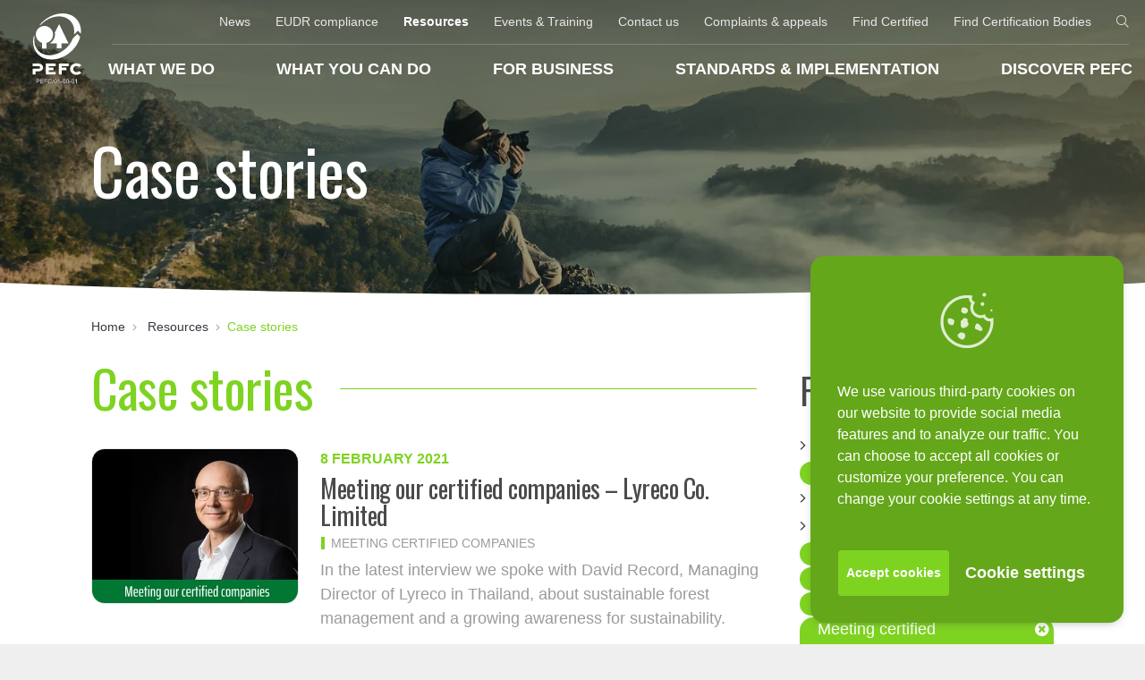

--- FILE ---
content_type: application/javascript
request_url: https://pefc.org/dist/cookie-consent.js
body_size: 289
content:
(()=>{var n=function(n){var e=null===(n=void 0!==n?n:null)?$('input[name="consent-youtube"]').is(":checked"):n,o={ga:null===n?$('input[name="consent-ga"]').is(":checked"):n,youtube:e},s=new Date;s.setTime(s.getTime()+31536e6);var t="expires="+s.toUTCString();document.cookie="CONSENT="+JSON.stringify(o)+";"+t+";path=/",window.location.reload()};let e=$("#consent-banner");e.hasClass("active")&&(e.addClass("added"),e.toggleClass("d-none")),$("#consent-customize").click((function(){$("#consent-items").show(),$(".consent-btn").hide(),$(".consent-apply").show(),$(".consent-close").show()})),$(".consent-close").click((function(){$("#consent-items").hide(),$(".consent-btn").show(),$(".consent-apply").hide(),$(".consent-close").hide(),e.hasClass("active")||e.toggleClass("d-none")})),$(".consent-apply").click((function(){n()})),$("#consent-allow").click((function(){n(!0)})),$("#consent-deny").click((function(){n(!1)})),$(".cookie-settings").click((function(n){n.preventDefault(),$("#consent-banner").toggleClass("d-none"),$("#consent-items").show(),$(".consent-btn").hide(),$(".consent-apply").show(),$(".consent-close").show()})),$(".open-cookie-settings").click((function(n){n.stopPropagation(),e.removeClass("d-none"),e.addClass("added")}))})();

--- FILE ---
content_type: application/javascript
request_url: https://pefc.org/dist/newsletter.js
body_size: 386
content:
(()=>{var e={6763:()=>{window.sendNewsletterWithMailChimp=function(e,t,i,n,o,r,s){n.hide(),o.show(),$.ajax({type:"POST",url:e,data:JSON.stringify({email:t.val(),id:i}),contentType:"application/json; charset=utf-8",dataType:"json",success:function(e,i){o.hide(),r.show(),setTimeout((function(){o.hide(),r.hide(),s.hide(),t.val(""),n.show()}),3e3)},error:function(e){o.hide(),r.hide(),s.show(),t.val(""),n.hide(),setTimeout((function(){o.hide(),r.hide(),s.hide(),t.val(""),n.show()}),3e3)}})}}},t={};function i(n){var o=t[n];if(void 0!==o)return o.exports;var r=t[n]={exports:{}};return e[n](r,r.exports,i),r.exports}i.n=e=>{var t=e&&e.__esModule?()=>e.default:()=>e;return i.d(t,{a:t}),t},i.d=(e,t)=>{for(var n in t)i.o(t,n)&&!i.o(e,n)&&Object.defineProperty(e,n,{enumerable:!0,get:t[n]})},i.o=(e,t)=>Object.prototype.hasOwnProperty.call(e,t),(()=>{"use strict";i(6763);let e=$("#newsletter_email");$("#newsletter_email").on("keypress",(function(i){13===i.which&&(i.preventDefault(),t(e))})),$("#keep-in-touch-send").on("click",(function(i){i.preventDefault(),t(e)}));let t=function(e){sendNewsletterWithMailChimp(e.data("url"),e,e.data("list_id"),$(".keep-in-touch-newsletter"),$(".keep-in-touch-loading"),$(".keep-in-touch-success"),$(".keep-in-touch-error"))}})()})();

--- FILE ---
content_type: image/svg+xml
request_url: https://pefc.org/assets/logo/pefc-01-00-01.svg
body_size: 12407
content:
<?xml version="1.0" encoding="UTF-8"?>
<svg width="74px" height="105px" viewBox="0 0 74 105" version="1.1" xmlns="http://www.w3.org/2000/svg" xmlns:xlink="http://www.w3.org/1999/xlink">
    <title>pefc-01-00-01</title>
    <defs>
        <path d="M6.49771875,102.619629 L6.49771875,100.009277 L8.14566797,100.009277 C8.98941797,100.009277 9.60245508,99.8298341 9.9847793,99.4709474 C10.3671035,99.1120606 10.5582656,98.635254 10.5582656,98.0405274 C10.5582656,97.7416993 10.4974746,97.4553224 10.3758926,97.1813966 C10.2543105,96.9074708 10.0748672,96.6906739 9.8375625,96.531006 C9.60025781,96.371338 9.34317773,96.272461 9.06632227,96.2343751 C8.7894668,96.1962892 8.45914453,96.1772462 8.07535547,96.1772462 L8.07535547,96.1772462 L5.64517969,96.1772462 L5.64517969,102.619629 L6.49771875,102.619629 Z M8.15445703,99.244629 L6.49771875,99.244629 L6.49771875,96.9418946 L8.13687891,96.9418946 C8.51480859,96.9418946 8.7997207,96.9660645 8.99161523,97.0144044 C9.18350977,97.0627442 9.345375,97.1857911 9.47721094,97.383545 C9.60904687,97.5812989 9.67496484,97.8090821 9.67496484,98.0668946 C9.67496484,98.8520509 9.16812891,99.244629 8.15445703,99.244629 L8.15445703,99.244629 Z M16.4776992,102.619629 L16.4776992,101.854981 L12.5182266,101.854981 L12.5182266,99.6752931 L16.0821914,99.6752931 L16.0821914,98.9106446 L12.5182266,98.9106446 L12.5182266,96.9418946 L16.3282852,96.9418946 L16.3282852,96.1772462 L11.6656875,96.1772462 L11.6656875,102.619629 L16.4776992,102.619629 Z M18.5299453,102.619629 L18.5299453,99.7016603 L21.5577773,99.7016603 L21.5577773,98.9370118 L18.5299453,98.9370118 L18.5299453,96.9418946 L22.0235977,96.9418946 L22.0235977,96.1772462 L17.6774062,96.1772462 L17.6774062,102.619629 L18.5299453,102.619629 Z M25.939125,102.729492 C26.5924453,102.729492 27.152748,102.551514 27.6200332,102.195557 C28.0873184,101.8396 28.4147109,101.299805 28.6022109,100.576172 L28.6022109,100.576172 L27.7540664,100.36084 C27.6280898,100.908692 27.4076309,101.318848 27.0926895,101.591309 C26.777748,101.86377 26.3683242,102 25.864418,102 C25.2491836,102 24.7504043,101.781738 24.3680801,101.345215 C23.9857559,100.908692 23.7945937,100.242188 23.7945937,99.3457032 C23.7945937,98.569336 23.9762344,97.9504395 24.3395156,97.4890138 C24.7027969,97.027588 25.236,96.7968751 25.939125,96.7968751 C26.3697891,96.7968751 26.7286758,96.9096681 27.0157852,97.135254 C27.3028945,97.3608399 27.5167617,97.697754 27.6573867,98.1459962 L27.6573867,98.1459962 L28.4923477,97.9482423 C28.3136367,97.3330079 28.001625,96.8657228 27.5563125,96.5463868 C27.111,96.2270509 26.5748672,96.0673829 25.9479141,96.0673829 C25.0572891,96.0673829 24.3285293,96.3581544 23.7616348,96.9396974 C23.1947402,97.5212403 22.911293,98.326172 22.911293,99.3544923 C22.911293,100.283203 23.1522598,101.077881 23.6341934,101.738525 C24.116127,102.39917 24.8844375,102.729492 25.939125,102.729492 Z M29.5909805,102.834961 L31.4542617,96.1772462 L30.8170547,96.1772462 L28.9537734,102.834961 L29.5909805,102.834961 Z M33.95475,102.729492 C34.6315078,102.729492 35.1507949,102.459229 35.5126113,101.918701 C35.8744277,101.378174 36.0553359,100.552734 36.0553359,99.4423829 C36.0553359,97.2451173 35.3551406,96.1464845 33.95475,96.1464845 C33.2809219,96.1464845 32.7630996,96.418213 32.4012832,96.96167 C32.0394668,97.505127 31.8585586,98.3320313 31.8585586,99.4423829 C31.8585586,101.633789 32.5572891,102.729492 33.95475,102.729492 Z M33.95475,102.079102 C33.6705703,102.079102 33.4332656,101.987549 33.2428359,101.804443 C33.0524062,101.621338 32.9088516,101.342285 32.8121719,100.967285 C32.7154922,100.592285 32.6671523,100.083984 32.6671523,99.4423829 C32.6671523,98.5166017 32.7740859,97.8442384 32.9879531,97.4252931 C33.2018203,97.0063478 33.5211562,96.7968751 33.9459609,96.7968751 C34.236,96.7968751 34.4769668,96.8884278 34.6688613,97.0715333 C34.8607559,97.2546388 35.0043105,97.5329591 35.0995254,97.9064942 C35.1947402,98.2800294 35.2423477,98.7919923 35.2423477,99.4423829 C35.2423477,100.376953 35.1339492,101.050049 34.9171523,101.46167 C34.7003555,101.873291 34.3795547,102.079102 33.95475,102.079102 Z M39.8346328,102.619629 L39.8346328,96.1464845 L39.3204727,96.1464845 C38.989418,96.7910157 38.3683242,97.3315431 37.4571914,97.7680665 L37.4571914,97.7680665 L37.4571914,98.5327149 C38.1193008,98.2719728 38.6481094,97.9541017 39.0436172,97.5791017 L39.0436172,97.5791017 L39.0436172,102.619629 L39.8346328,102.619629 Z M44.1720352,100.686035 L44.1720352,99.8906251 L41.755043,99.8906251 L41.755043,100.686035 L44.1720352,100.686035 Z M46.9625625,102.729492 C47.6393203,102.729492 48.1586074,102.459229 48.5204238,101.918701 C48.8822402,101.378174 49.0631484,100.552734 49.0631484,99.4423829 C49.0631484,97.2451173 48.3629531,96.1464845 46.9625625,96.1464845 C46.2887344,96.1464845 45.7709121,96.418213 45.4090957,96.96167 C45.0472793,97.505127 44.8663711,98.3320313 44.8663711,99.4423829 C44.8663711,101.633789 45.5651016,102.729492 46.9625625,102.729492 Z M46.9625625,102.079102 C46.6783828,102.079102 46.4410781,101.987549 46.2506484,101.804443 C46.0602187,101.621338 45.9166641,101.342285 45.8199844,100.967285 C45.7233047,100.592285 45.6749648,100.083984 45.6749648,99.4423829 C45.6749648,98.5166017 45.7818984,97.8442384 45.9957656,97.4252931 C46.2096328,97.0063478 46.5289687,96.7968751 46.9537734,96.7968751 C47.2438125,96.7968751 47.4847793,96.8884278 47.6766738,97.0715333 C47.8685684,97.2546388 48.012123,97.5329591 48.1073379,97.9064942 C48.2025527,98.2800294 48.2501602,98.7919923 48.2501602,99.4423829 C48.2501602,100.376953 48.1417617,101.050049 47.9249648,101.46167 C47.708168,101.873291 47.3873672,102.079102 46.9625625,102.079102 Z M51.9679336,102.729492 C52.6446914,102.729492 53.1639785,102.459229 53.5257949,101.918701 C53.8876113,101.378174 54.0685195,100.552734 54.0685195,99.4423829 C54.0685195,97.2451173 53.3683242,96.1464845 51.9679336,96.1464845 C51.2941055,96.1464845 50.7762832,96.418213 50.4144668,96.96167 C50.0526504,97.505127 49.8717422,98.3320313 49.8717422,99.4423829 C49.8717422,101.633789 50.5704727,102.729492 51.9679336,102.729492 Z M51.9679336,102.079102 C51.6837539,102.079102 51.4464492,101.987549 51.2560195,101.804443 C51.0655898,101.621338 50.9220352,101.342285 50.8253555,100.967285 C50.7286758,100.592285 50.6803359,100.083984 50.6803359,99.4423829 C50.6803359,98.5166017 50.7872695,97.8442384 51.0011367,97.4252931 C51.2150039,97.0063478 51.5343398,96.7968751 51.9591445,96.7968751 C52.2491836,96.7968751 52.4901504,96.8884278 52.6820449,97.0715333 C52.8739395,97.2546388 53.0174941,97.5329591 53.112709,97.9064942 C53.2079238,98.2800294 53.2555312,98.7919923 53.2555312,99.4423829 C53.2555312,100.376953 53.1471328,101.050049 52.9303359,101.46167 C52.7135391,101.873291 52.3927383,102.079102 51.9679336,102.079102 Z M57.1798477,100.686035 L57.1798477,99.8906251 L54.7628555,99.8906251 L54.7628555,100.686035 L57.1798477,100.686035 Z M59.970375,102.729492 C60.6471328,102.729492 61.1664199,102.459229 61.5282363,101.918701 C61.8900527,101.378174 62.0709609,100.552734 62.0709609,99.4423829 C62.0709609,97.2451173 61.3707656,96.1464845 59.970375,96.1464845 C59.2965469,96.1464845 58.7787246,96.418213 58.4169082,96.96167 C58.0550918,97.505127 57.8741836,98.3320313 57.8741836,99.4423829 C57.8741836,101.633789 58.5729141,102.729492 59.970375,102.729492 Z M59.970375,102.079102 C59.6861953,102.079102 59.4488906,101.987549 59.2584609,101.804443 C59.0680312,101.621338 58.9244766,101.342285 58.8277969,100.967285 C58.7311172,100.592285 58.6827773,100.083984 58.6827773,99.4423829 C58.6827773,98.5166017 58.7897109,97.8442384 59.0035781,97.4252931 C59.2174453,97.0063478 59.5367812,96.7968751 59.9615859,96.7968751 C60.251625,96.7968751 60.4925918,96.8884278 60.6844863,97.0715333 C60.8763809,97.2546388 61.0199355,97.5329591 61.1151504,97.9064942 C61.2103652,98.2800294 61.2579727,98.7919923 61.2579727,99.4423829 C61.2579727,100.376953 61.1495742,101.050049 60.9327773,101.46167 C60.7159805,101.873291 60.3951797,102.079102 59.970375,102.079102 Z M65.8502578,102.619629 L65.8502578,96.1464845 L65.3360977,96.1464845 C65.005043,96.7910157 64.3839492,97.3315431 63.4728164,97.7680665 L63.4728164,97.7680665 L63.4728164,98.5327149 C64.1349258,98.2719728 64.6637344,97.9541017 65.0592422,97.5791017 L65.0592422,97.5791017 L65.0592422,102.619629 L65.8502578,102.619629 Z" id="path-1"></path>
    </defs>
    <g id="Page-1" stroke="none" stroke-width="1" fill="none" fill-rule="evenodd">
        <g id="pefc-01-00-01" transform="translate(0.514000, 0.000000)" fill-rule="nonzero">
            <g id="logo" fill="#FFFFFF">
                <path d="M9.07323059,73.5489862 L-2.88657986e-15,73.5489862 L-2.88657986e-15,77.3527981 L8.81752051,77.3527981 C10.7239039,77.3527981 11.291043,78.1965419 11.291043,79.2532116 C11.291043,80.3327658 10.7239039,81.1844695 8.81752051,81.1844695 L-2.88657986e-15,81.1804895 L-2.88657986e-15,89.688571 L4.37891083,89.688571 L4.37891083,84.9892763 L9.07323059,84.9892763 C13.0531541,84.9892763 15.6719438,82.4689898 15.6719438,79.2532116 C15.6719438,76.0394234 13.0531541,73.5489862 9.07323059,73.5489862" id="Fill-8"></path>
                <polyline id="Fill-9" points="19.8369337 89.688571 34.3716143 89.688571 34.3716143 85.888739 24.2168395 85.888739 24.2168395 83.341588 31.1259867 83.341588 31.1259867 79.5357861 24.2168395 79.5357861 24.2168395 77.3527981 34.3716143 77.3527981 34.3716143 73.5489862 19.8369337 73.5489862 19.8369337 89.688571"></polyline>
                <polyline id="Fill-10" points="39.1594623 89.688571 43.541358 89.688571 43.541358 83.341588 50.4544852 83.341588 50.4544852 79.5357861 43.541358 79.5357861 43.541358 77.3527981 53.7011077 77.3527981 53.7011077 73.5489862 39.1594623 73.5489862 39.1594623 89.688571"></polyline>
                <path d="M65.3443739,77.044354 C66.8567449,77.044354 68.1323103,77.6065182 69.0785372,78.6711478 L72.6057444,76.2175249 C70.6625467,74.186769 68.0178875,73.2385522 65.3443739,73.2385522 C60.0520707,73.2385522 55.8114622,76.8861521 55.8114622,81.6172861 C55.8114622,86.3484202 60.0520707,90 65.3443739,90 C68.0039578,90 70.6326973,89.061733 72.573905,87.0528667 L69.0218232,84.7673956 C68.1064408,85.6608884 66.7930661,86.200168 65.3443739,86.200168 C62.7275742,86.200168 60.3366352,84.1664271 60.3366352,81.6172861 C60.3366352,79.0691401 62.7275742,77.044354 65.3443739,77.044354" id="Fill-11"></path>
                <path d="M43.0478475,51.296239 L43.0478475,43.9403454 L53.4453977,43.9403454 L39.5992438,15.6102549 L33.0960488,27.9689124 C33.2711655,28.87335 33.3617087,29.8066421 33.3617087,30.7628187 C33.3617087,36.3944104 30.1986645,41.2976762 25.5262343,43.856767 L25.2804741,43.9403454 L36.1247706,43.9403454 L36.1247706,51.296239 L43.0478475,51.296239" id="Fill-12"></path>
                <path d="M13.9824662,43.0448626 L13.9824662,51.5131448 L20.9055431,51.5131448 L20.9055431,43.1732151 C26.4237071,41.7643222 30.4941738,36.8431468 30.4941738,30.9807195 C30.4941738,24.0267982 24.7571141,18.3882415 17.6798152,18.3882415 C10.5985363,18.3882415 4.86048157,24.0267982 4.86048157,30.9807195 C4.86048157,36.674 8.70508767,41.4837376 13.9824662,43.0448626" id="Fill-13"></path>
                <path d="M10.5985363,17.2081942 C11.291043,16.8500011 12.0124041,16.5405621 12.7616247,16.2878369 C19.7603202,9.06328078 29.4812833,4.35403631 39.174387,4.35403631 C54.4901276,4.35403631 64.1563668,16.1117253 61.5037478,30.9777345 L67.6258651,25.2675393 L71.7132465,29.8066421 C73.766887,13.0193247 62.3295819,0 44.6049926,0 C31.7498397,0 18.8608575,6.85342826 10.4134698,17.0261127 C10.4134698,17.0261127 10.3657107,17.0977513 10.4353594,17.1733699 C10.5119729,17.2579433 10.5985363,17.2081942 10.5985363,17.2081942" id="Fill-14"></path>
                <path d="M28.1291043,67.6497446 C46.9939417,67.6497446 65.9244478,52.8981582 70.7908992,34.5566807 L66.8278904,30.1588653 L59.9625224,36.5585823 C54.7080284,50.5310987 39.9663918,61.3166914 25.3013687,61.3166914 C10.1716895,61.3166914 0.55818427,49.8445619 2.87847967,35.2342627 C2.60983483,34.2950008 2.42277843,33.3159396 2.33323015,32.3120039 C2.33323015,32.3120039 2.33920004,32.2433502 2.24268689,32.2533 C2.18298804,32.2582749 2.16209344,32.3120039 2.16209344,32.3120039 C2.01981117,32.8154642 1.88747872,33.3189245 1.76211113,33.8233798 C-2.79092135,52.5101156 9.01353174,67.6497446 28.1291043,67.6497446" id="Fill-15"></path>
            </g>
            <g id="PEFC/01-00-01">
                <use fill="#000000" xlink:href="#path-1"></use>
                <use fill="#FFFFFF" xlink:href="#path-1"></use>
            </g>
        </g>
    </g>
</svg>